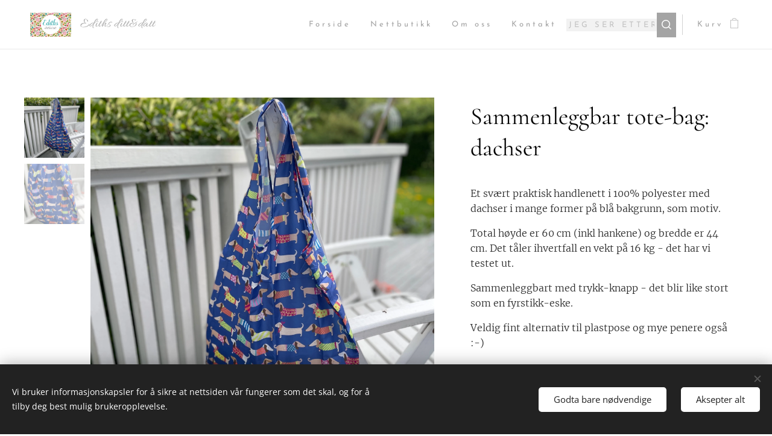

--- FILE ---
content_type: text/html; charset=UTF-8
request_url: https://www.edithsdittdatt.no/p/sammenleggbar-tote-bag-dachser/
body_size: 19484
content:
<!DOCTYPE html>
<html class="no-js" prefix="og: https://ogp.me/ns#" lang="no">
<head><link rel="preconnect" href="https://duyn491kcolsw.cloudfront.net" crossorigin><link rel="preconnect" href="https://fonts.gstatic.com" crossorigin><meta charset="utf-8"><link rel="icon" href="https://duyn491kcolsw.cloudfront.net/files/2d/2di/2div3h.svg?ph=db12755020" type="image/svg+xml" sizes="any"><link rel="icon" href="https://duyn491kcolsw.cloudfront.net/files/07/07f/07fzq8.svg?ph=db12755020" type="image/svg+xml" sizes="16x16"><link rel="icon" href="https://duyn491kcolsw.cloudfront.net/files/1j/1j3/1j3767.ico?ph=db12755020"><link rel="apple-touch-icon" href="https://duyn491kcolsw.cloudfront.net/files/1j/1j3/1j3767.ico?ph=db12755020"><link rel="icon" href="https://duyn491kcolsw.cloudfront.net/files/1j/1j3/1j3767.ico?ph=db12755020">
    <meta http-equiv="X-UA-Compatible" content="IE=edge">
    <title>Sammenleggbar tote-bag: dachser :: edithsdittdatt.no</title>
    <meta name="viewport" content="width=device-width,initial-scale=1">
    <meta name="msapplication-tap-highlight" content="no">
    
    <link href="https://duyn491kcolsw.cloudfront.net/files/0r/0rk/0rklmm.css?ph=db12755020" media="print" rel="stylesheet">
    <link href="https://duyn491kcolsw.cloudfront.net/files/2e/2e5/2e5qgh.css?ph=db12755020" media="screen and (min-width:100000em)" rel="stylesheet" data-type="cq" disabled>
    <link rel="stylesheet" href="https://duyn491kcolsw.cloudfront.net/files/45/45b/45boco.css?ph=db12755020"><link rel="stylesheet" href="https://duyn491kcolsw.cloudfront.net/files/4e/4er/4ersdq.css?ph=db12755020" media="screen and (min-width:37.5em)"><link rel="stylesheet" href="https://duyn491kcolsw.cloudfront.net/files/1c/1c5/1c5esz.css?ph=db12755020" data-wnd_color_scheme_file=""><link rel="stylesheet" href="https://duyn491kcolsw.cloudfront.net/files/0n/0nj/0njc6q.css?ph=db12755020" data-wnd_color_scheme_desktop_file="" media="screen and (min-width:37.5em)" disabled=""><link rel="stylesheet" href="https://duyn491kcolsw.cloudfront.net/files/1j/1jo/1jorv9.css?ph=db12755020" data-wnd_additive_color_file=""><link rel="stylesheet" href="https://duyn491kcolsw.cloudfront.net/files/14/14l/14lhhy.css?ph=db12755020" data-wnd_typography_file=""><link rel="stylesheet" href="https://duyn491kcolsw.cloudfront.net/files/40/40p/40pnn3.css?ph=db12755020" data-wnd_typography_desktop_file="" media="screen and (min-width:37.5em)" disabled=""><script>(()=>{let e=!1;const t=()=>{if(!e&&window.innerWidth>=600){for(let e=0,t=document.querySelectorAll('head > link[href*="css"][media="screen and (min-width:37.5em)"]');e<t.length;e++)t[e].removeAttribute("disabled");e=!0}};t(),window.addEventListener("resize",t),"container"in document.documentElement.style||fetch(document.querySelector('head > link[data-type="cq"]').getAttribute("href")).then((e=>{e.text().then((e=>{const t=document.createElement("style");document.head.appendChild(t),t.appendChild(document.createTextNode(e)),import("https://duyn491kcolsw.cloudfront.net/client/js.polyfill/container-query-polyfill.modern.js").then((()=>{let e=setInterval((function(){document.body&&(document.body.classList.add("cq-polyfill-loaded"),clearInterval(e))}),100)}))}))}))})()</script>
<link rel="preload stylesheet" href="https://duyn491kcolsw.cloudfront.net/files/2m/2m8/2m8msc.css?ph=db12755020" as="style"><meta name="description" content=""><meta name="keywords" content=""><meta name="generator" content="Webnode 2"><meta name="apple-mobile-web-app-capable" content="no"><meta name="apple-mobile-web-app-status-bar-style" content="black"><meta name="format-detection" content="telephone=no">

<meta property="og:url" content="https://edithsdittdatt.no/p/sammenleggbar-tote-bag-dachser/"><meta property="og:title" content="Sammenleggbar tote-bag: dachser :: edithsdittdatt.no"><meta property="og:type" content="article"><meta property="og:site_name" content="edithsdittdatt.no"><meta property="og:image" content="https://db12755020.clvaw-cdnwnd.com/e721d1466a595ca29282c2143e2d646c/200005949-bc735bc737/700/dachs-totebag-sammenlegg-bart-polyester.jpeg?ph=db12755020"><meta name="robots" content="index,follow"><link rel="canonical" href="https://www.edithsdittdatt.no/p/sammenleggbar-tote-bag-dachser/"><script>window.checkAndChangeSvgColor=function(c){try{var a=document.getElementById(c);if(a){c=[["border","borderColor"],["outline","outlineColor"],["color","color"]];for(var h,b,d,f=[],e=0,m=c.length;e<m;e++)if(h=window.getComputedStyle(a)[c[e][1]].replace(/\s/g,"").match(/^rgb[a]?\(([0-9]{1,3}),([0-9]{1,3}),([0-9]{1,3})/i)){b="";for(var g=1;3>=g;g++)b+=("0"+parseInt(h[g],10).toString(16)).slice(-2);"0"===b.charAt(0)&&(d=parseInt(b.substr(0,2),16),d=Math.max(16,d),b=d.toString(16)+b.slice(-4));f.push(c[e][0]+"="+b)}if(f.length){var k=a.getAttribute("data-src"),l=k+(0>k.indexOf("?")?"?":"&")+f.join("&");a.src!=l&&(a.src=l,a.outerHTML=a.outerHTML)}}}catch(n){}};</script></head>
<body class="l wt-product ac-s ac-i l-default l-d-none b-btn-sq b-btn-s-m b-btn-dn b-btn-bw-1 img-d-n img-t-u img-h-n line-solid b-e-ds lbox-l   wnd-s-b  wnd-fe   wnd-eshop"><noscript>
				<iframe
				 src="https://www.googletagmanager.com/ns.html?id=GTM-542MMSL"
				 height="0"
				 width="0"
				 style="display:none;visibility:hidden"
				 >
				 </iframe>
			</noscript>

<div class="wnd-page l-page cs-dark ac-none t-t-fs-s t-t-fw-m t-t-sp-n t-t-d-n t-s-fs-s t-s-fw-m t-s-sp-n t-s-d-n t-p-fs-s t-p-fw-l t-p-sp-n t-h-fs-s t-h-fw-m t-h-sp-n t-bq-fs-s t-bq-fw-m t-bq-sp-n t-bq-d-l t-btn-fw-l t-nav-fw-l t-pd-fw-l t-nav-tt-n">
    <div class="l-w t cf t-10">
        <div class="l-bg cf">
            <div class="s-bg-l">
                
                
            </div>
        </div>
        <header class="l-h cf">
            <div class="sw cf">
	<div class="sw-c cf"><section data-space="true" class="s s-hn s-hn-default wnd-mt-classic wnd-na-c logo-classic sc-w   wnd-w-wide wnd-nh-m hm-hidden wnd-nav-border wnd-nav-sticky menu-default">
	<div class="s-w">
		<div class="s-o">

			<div class="s-bg">
                <div class="s-bg-l">
                    
                    
                </div>
			</div>

			<div class="h-w h-f wnd-fixed">

				<div class="n-l">
					<div class="s-c menu-nav">
						<div class="logo-block">
							<div class="b b-l logo logo-color-inv logo-wb allura logo-21 wnd-logo-with-text wnd-iar-2-1 b-ls-s" id="wnd_LogoBlock_218681972" data-wnd_mvc_type="wnd.fe.LogoBlock">
	<div class="b-l-c logo-content">
		<a class="b-l-link logo-link" href="/home/">

			<div class="b-l-image logo-image">
				<div class="b-l-image-w logo-image-cell">
                    <picture><source type="image/webp" srcset="https://db12755020.clvaw-cdnwnd.com/e721d1466a595ca29282c2143e2d646c/200000001-243d6243d8/450/Edith.webp?ph=db12755020 450w, https://db12755020.clvaw-cdnwnd.com/e721d1466a595ca29282c2143e2d646c/200000001-243d6243d8/700/Edith.webp?ph=db12755020 700w, https://db12755020.clvaw-cdnwnd.com/e721d1466a595ca29282c2143e2d646c/200000001-243d6243d8/Edith.webp?ph=db12755020 1004w" sizes="(min-width: 600px) 450px, (min-width: 360px) calc(100vw * 0.8), 100vw" ><img src="https://db12755020.clvaw-cdnwnd.com/e721d1466a595ca29282c2143e2d646c/200000000-0e9330e934/Edith.png?ph=db12755020" alt="" width="1004" height="591" class="wnd-logo-img" ></picture>
				</div>
			</div>

			

			<div class="b-l-br logo-br"></div>

			<div class="b-l-text logo-text-wrapper">
				<div class="b-l-text-w logo-text">
					<span class="b-l-text-c logo-text-cell">Ediths ditt&amp;datt</span>
				</div>
			</div>

		</a>
	</div>
</div>
						</div>

						<div id="menu-slider">
							<div id="menu-block">
								<nav id="menu"><div class="menu-font menu-wrapper">
	<a href="#" class="menu-close" rel="nofollow" title="Close Menu"></a>
	<ul role="menubar" aria-label="Meny" class="level-1">
		<li role="none" class="wnd-homepage">
			<a class="menu-item" role="menuitem" href="/home/"><span class="menu-item-text">Forside</span></a>
			
		</li><li role="none">
			<a class="menu-item" role="menuitem" href="/nettbutikk/"><span class="menu-item-text">Nettbutikk</span></a>
			
		</li><li role="none">
			<a class="menu-item" role="menuitem" href="/om-oss/"><span class="menu-item-text">Om oss</span></a>
			
		</li><li role="none">
			<a class="menu-item" role="menuitem" href="/kontakt/"><span class="menu-item-text">Kontakt</span></a>
			
		</li>
	</ul>
	<span class="more-text">Vis mer</span>
</div></nav>
							</div>
						</div>

						<div class="cart-and-mobile">
							<div class="search">
    <div class="search-app"></div>
</div>
							<div class="cart cf">
	<div class="cart-content">
		<a href="/cart/">
			<div class="cart-content-link">
				<div class="cart-text"><span>Kurv</span></div>
				<div class="cart-piece-count" data-count="0" data-wnd_cart_part="count">0</div>
				<div class="cart-piece-text" data-wnd_cart_part="text"></div>
				<div class="cart-price" data-wnd_cart_part="price">kr 0,00</div>
			</div>
		</a>
	</div>
</div>

							<div id="menu-mobile">
								<a href="#" id="menu-submit"><span></span>Meny</a>
							</div>
						</div>

					</div>
				</div>

			</div>

		</div>
	</div>
</section></div>
</div>
        </header>
        <main class="l-m cf">
            <div class="sw cf">
	<div class="sw-c cf"><section class="s s-hm s-hm-hidden wnd-h-hidden cf sc-w   hn-default"></section><section data-space="true" class="s s-ed cf sc-w   wnd-w-wider wnd-s-normal wnd-h-auto">
	<div class="s-w cf">
		<div class="s-o s-fs cf">
			<div class="s-bg cf">
                <div class="s-bg-l">
                    
                    
                </div>
			</div>
			<div class="s-c s-fs cf">
				<div class="b-e b-e-d b b-s cf" data-wnd_product_item="200049882" data-wnd_product_data="{&quot;id&quot;:200049882,&quot;name&quot;:&quot;Sammenleggbar tote-bag: dachser&quot;,&quot;image&quot;:[&quot;https:\/\/db12755020.clvaw-cdnwnd.com\/e721d1466a595ca29282c2143e2d646c\/200005949-bc735bc737\/450\/dachs-totebag-sammenlegg-bart-polyester.jpeg?ph=db12755020&quot;,&quot;https:\/\/db12755020.clvaw-cdnwnd.com\/e721d1466a595ca29282c2143e2d646c\/200005949-bc735bc737\/dachs-totebag-sammenlegg-bart-polyester.jpeg?ph=db12755020&quot;],&quot;detail_url&quot;:&quot;\/p\/sammenleggbar-tote-bag-dachser\/&quot;,&quot;category&quot;:&quot;Hund ditt &amp; datt\/Vesker - tote-bag&quot;,&quot;list_position&quot;:0,&quot;price&quot;:195,&quot;comparative_price&quot;:0,&quot;out_of_stock&quot;:false,&quot;availability&quot;:&quot;IN_STOCK&quot;,&quot;variants&quot;:[],&quot;variants_active&quot;:false}" data-wnd-price-info-template="&lt;span class=&quot;prd-price-info&quot;&gt;&lt;span class=&quot;prd-price-info-c&quot;&gt;{value}&lt;/span&gt;&lt;/span&gt;">
    <form class="cf" action="" method="post" data-wnd_sys_form="add-to-cart">

        <div class="b-e-d-head b-e-d-right">
            <h1 class="b-e-d-title cf"><span class="prd-title">
	<span class="prd-title-c">Sammenleggbar tote-bag: dachser</span>
</span></h1>
        </div>

        <div class="b-e-d-ribbons cf">
            <span class="prd-label prd-out-of-stock">
	<span class="prd-label-c prd-out-of-stock-c"></span>
</span>
            <span class="prd-label">
	<span class="prd-label-c"></span>
</span>
        </div>

        <div class="b-e-d-gal b-e-d-left">
            <div class="prd-gal cf" id="wnd_ProductGalleryBlock_64890077" data-slideshow="true">
	<div class="prd-gal-c cf">
		<ul class="prd-gal-list cf">
			<li class="prd-gal-photo wnd-orientation-square">
				<a class="prd-gal-link litebox" data-litebox-group="gallery" data-litebox-text="" href="https://db12755020.clvaw-cdnwnd.com/e721d1466a595ca29282c2143e2d646c/200005949-bc735bc737/dachs-totebag-sammenlegg-bart-polyester.jpeg?ph=db12755020" width="1920" height="1920">
					<div class="prd-gal-img cf">
						<div class="prd-gal-img-pos">
                            <picture><source type="image/webp" srcset="https://db12755020.clvaw-cdnwnd.com/e721d1466a595ca29282c2143e2d646c/200005951-5af955af97/450/dachs-totebag-sammenlegg-bart-polyester.webp?ph=db12755020 450w, https://db12755020.clvaw-cdnwnd.com/e721d1466a595ca29282c2143e2d646c/200005951-5af955af97/700/dachs-totebag-sammenlegg-bart-polyester.webp?ph=db12755020 700w, https://db12755020.clvaw-cdnwnd.com/e721d1466a595ca29282c2143e2d646c/200005951-5af955af97/dachs-totebag-sammenlegg-bart-polyester.webp?ph=db12755020 1920w" sizes="(min-width: 768px) 60vw, 100vw" ><img src="https://db12755020.clvaw-cdnwnd.com/e721d1466a595ca29282c2143e2d646c/200005949-bc735bc737/dachs-totebag-sammenlegg-bart-polyester.jpeg?ph=db12755020" alt="" width="1920" height="1920" loading="lazy" ></picture>
						</div>
					</div>
					<div class="prd-gal-title cf"><span></span></div>
				</a>
			</li><li class="prd-gal-photo wnd-orientation-square">
				<a class="prd-gal-link litebox" data-litebox-group="gallery" data-litebox-text="" href="https://db12755020.clvaw-cdnwnd.com/e721d1466a595ca29282c2143e2d646c/200005950-03a4e03a50/dachs-totebag-bla%CC%8Att-polyester.jpeg?ph=db12755020" width="1920" height="1920">
					<div class="prd-gal-img cf">
						<div class="prd-gal-img-pos">
                            <picture><source type="image/webp" srcset="https://db12755020.clvaw-cdnwnd.com/e721d1466a595ca29282c2143e2d646c/200005952-adef5adef7/450/dachs-totebag-bla%CC%8Att-polyester.webp?ph=db12755020 450w, https://db12755020.clvaw-cdnwnd.com/e721d1466a595ca29282c2143e2d646c/200005952-adef5adef7/700/dachs-totebag-bla%CC%8Att-polyester.webp?ph=db12755020 700w, https://db12755020.clvaw-cdnwnd.com/e721d1466a595ca29282c2143e2d646c/200005952-adef5adef7/dachs-totebag-bla%CC%8Att-polyester.webp?ph=db12755020 1920w" sizes="(min-width: 768px) 60vw, 100vw" ><img src="https://db12755020.clvaw-cdnwnd.com/e721d1466a595ca29282c2143e2d646c/200005950-03a4e03a50/dachs-totebag-bla%CC%8Att-polyester.jpeg?ph=db12755020" alt="" width="1920" height="1920" loading="lazy" ></picture>
						</div>
					</div>
					<div class="prd-gal-title cf"><span></span></div>
				</a>
			</li>
		</ul>
	</div>

	<div class="prd-gal-nav dots cf">
		<div class="prd-gal-nav-arrow-prev prd-gal-nav-arrow">
			<div class="prd-gal-nav-arrow-submit"></div>
		</div>

		<div class="prd-gal-nav-c dots-content cf"></div>

		<div class="prd-gal-nav-arrow-next prd-gal-nav-arrow">
			<div class="prd-gal-nav-arrow-submit"></div>
		</div>
	</div>

	
</div>
        </div>

        <div class="b-e-d-c b-e-d-right">
            <div class="b-text text prd-text">
	<div class="prd-text-c"><p>Et svært praktisk handlenett i 100% polyester med dachser i mange former på blå bakgrunn, som motiv.</p><p>Total høyde er 60 cm (inkl hankene) og bredde er 44 cm. Det tåler ihvertfall en vekt på 16 kg - det har vi testet ut.</p><p>Sammenleggbart med trykk-knapp - det blir like stort som en fyrstikk-eske.</p><p>Veldig fint alternativ til plastpose og mye penere også :-)</p></div>
</div>
            
            <div class="b-e-d-price cf">
                <span class="prd-price">
	<span class="prd-price-pref-text wnd-product-prefix-text"></span><span class="prd-price-pref">kr&nbsp;</span><span class="prd-price-c wnd-product-price">195,00</span><span class="prd-price-suf"></span><span class="prd-price-suf-text wnd-product-suffix-text"></span>
</span>
                <span class="prd-price prd-price-com wnd-product-comparative-price-area wnd-empty" style="display:none">
	<span class="prd-price-pref">kr&nbsp;</span><span class="prd-price-c wnd-product-comparative-price-content">0,00</span><span class="prd-price-suf"></span>
</span>
            </div>
            <div class="b-e-d-price b-e-d-price-info" data-wnd-identifier="wnd-price-info-container">
                
                
                
                <span class="prd-price-info"><span class="prd-price-info-c">ekskl. MVA kr 156,00</span></span>
                
            </div>
            <div class="b-e-d-stock b-e-d-stock-info wnd-in-stock" data-wnd-identifier="wnd-stock-info-container">
                <span class="prd-stock-info" data-wnd-identifier="wnd-stock-info">
    <span class="wt-bold">På lager</span>
</span>
            </div>

            <div class="b-e-d-submit cf">
                <div class="prd-crt b-btn b-btn-3 b-btn-atc b-btn-i-left b-btn-i-atc wnd-fixed cf">
                    <button class="b-btn-l b-btn-fixed" type="submit" name="send" value="wnd_ProductDetailFormBlock_644818618" disabled data-wnd_add_to_cart_button>
                        <span class="b-btn-t">Legg til i handlekurven</span>
                        <span class="b-btn-a-l">
							<span class="loader"></span>
						</span>
                        <span class="b-btn-a-a">
							<span class="checked"></span>
							Lagt til i handlekurven
						</span>
                        <span class="b-btn-ofs">Ikke på lager</span>
                    </button>
                </div>
            </div>
        </div>

        <input type="hidden" name="id" value="200049882">

    </form>
</div>
				<div class="ez cf wnd-no-cols">
	<div class="ez-c"><div class="b b-text cf">
	<div class="b-c b-text-c b-s b-s-t60 b-s-b60 b-cs cf"></div>
</div></div>
</div>
			</div>
		</div>
	</div>
</section></div>
</div>
        </main>
        <footer class="l-f cf">
            <div class="sw cf">
	<div class="sw-c cf"><section data-wn-border-element="s-f-border" class="s s-f s-f-double s-f-simple sc-b   wnd-w-wide wnd-s-normal">
	<div class="s-w">
		<div class="s-o">
			<div class="s-bg">
                <div class="s-bg-l">
                    
                    
                </div>
			</div>
			<div class="s-c s-f-l-w s-f-border">
				<div class="s-f-l b-s b-s-t0 b-s-b0">
					<div class="s-f-l-c s-f-l-c-first">
						<div class="s-f-cr"><span class="it b link">
	<span class="it-c">©&nbsp;2024&nbsp;Alle rettigheter forbeholdt</span>
</span></div>
						<div class="s-f-cr"><span class="it b link">
	<span class="it-c"><a href="/vilkar-og-betingelser/">Vilkår og betingelser</a>&nbsp;|&nbsp;<a href="/personvern/">Personvern</a></span>
</span></div>
					</div>
					<div class="s-f-l-c s-f-l-c-last">
						<div class="s-f-sf">
                            <span class="sf b">
<span class="sf-content sf-c link"></span>
</span>
                            <span class="sf-cbr link">
    <a href="#" rel="nofollow">Informasjonskapsler</a>
</span>
                            
                            
                            
                        </div>
                        <div class="s-f-l-c-w">
                            <div class="s-f-lang lang-select cf">
	
</div>
                            <div class="s-f-ccy ccy-select cf">
	
</div>
                        </div>
					</div>
				</div>
			</div>
		</div>
	</div>
</section></div>
</div>
        </footer>
    </div>
    
</div>
<section class="cb cb-dark" id="cookiebar" style="display:none;" id="cookiebar" style="display:none;">
	<div class="cb-bar cb-scrollable">
		<div class="cb-bar-c">
			<div class="cb-bar-text">Vi bruker informasjonskapsler for å sikre at nettsiden vår fungerer som det skal, og for å tilby deg best mulig brukeropplevelse.</div>
			<div class="cb-bar-buttons">
				<button class="cb-button cb-close-basic" data-action="accept-necessary">
					<span class="cb-button-content">Godta bare nødvendige</span>
				</button>
				<button class="cb-button cb-close-basic" data-action="accept-all">
					<span class="cb-button-content">Aksepter alt</span>
				</button>
				
			</div>
		</div>
        <div class="cb-close cb-close-basic" data-action="accept-necessary"></div>
	</div>

	<div class="cb-popup cb-light close">
		<div class="cb-popup-c">
			<div class="cb-popup-head">
				<h3 class="cb-popup-title">Avanserte innstillinger</h3>
				<p class="cb-popup-text">Du kan tilpasse dine informasjonskapsler-preferanser her. Aktiver eller deaktiver følgende kategorier og lagre valget ditt.</p>
			</div>
			<div class="cb-popup-options cb-scrollable">
				<div class="cb-option">
					<input class="cb-option-input" type="checkbox" id="necessary" name="necessary" readonly="readonly" disabled="disabled" checked="checked">
                    <div class="cb-option-checkbox"></div>
                    <label class="cb-option-label" for="necessary">Essensielle informasjonskapsler</label>
					<div class="cb-option-text">De essensielle informasjonskapslene er avgjørende for sikker og riktig drift av nettsiden vår og registreringsprosessen.</div>
				</div><div class="cb-option">
					<input class="cb-option-input" type="checkbox" id="functional" name="functional">
                    <div class="cb-option-checkbox"></div>
                    <label class="cb-option-label" for="functional">Funksjonelle informasjonskapsler</label>
					<div class="cb-option-text">Funksjonelle informasjonskapsler husker preferansene dine for nettsiden vår og aktiverer dens tilpasning.</div>
				</div><div class="cb-option">
					<input class="cb-option-input" type="checkbox" id="performance" name="performance">
                    <div class="cb-option-checkbox"></div>
                    <label class="cb-option-label" for="performance">Ytelsesinformasjonskapsler</label>
					<div class="cb-option-text">Ytelsesinformasjonskapsler overvåker ytelsen til nettsiden vår.</div>
				</div><div class="cb-option">
					<input class="cb-option-input" type="checkbox" id="marketing" name="marketing">
                    <div class="cb-option-checkbox"></div>
                    <label class="cb-option-label" for="marketing">Markedsføring / tredjeparts informasjonskapsler</label>
					<div class="cb-option-text">Markedsføringsinformasjonskapsler lar oss måle og analysere ytelsen til nettsiden vår.</div>
				</div>
			</div>
			<div class="cb-popup-footer">
				<button class="cb-button cb-save-popup" data-action="advanced-save">
					<span class="cb-button-content">Lagre</span>
				</button>
			</div>
			<div class="cb-close cb-close-popup" data-action="close"></div>
		</div>
	</div>
</section>

<script src="https://duyn491kcolsw.cloudfront.net/files/3n/3no/3nov38.js?ph=db12755020" crossorigin="anonymous" type="module"></script><script>document.querySelector(".wnd-fe")&&[...document.querySelectorAll(".c")].forEach((e=>{const t=e.querySelector(".b-text:only-child");t&&""===t.querySelector(".b-text-c").innerText&&e.classList.add("column-empty")}))</script>


<script src="https://duyn491kcolsw.cloudfront.net/client.fe/js.compiled/lang.no.2086.js?ph=db12755020" crossorigin="anonymous"></script><script src="https://duyn491kcolsw.cloudfront.net/client.fe/js.compiled/compiled.multi.2-2193.js?ph=db12755020" crossorigin="anonymous"></script><script>var wnd = wnd || {};wnd.$data = {"image_content_items":{"wnd_ThumbnailBlock_1":{"id":"wnd_ThumbnailBlock_1","type":"wnd.pc.ThumbnailBlock"},"wnd_HeaderSection_header_main_102162651":{"id":"wnd_HeaderSection_header_main_102162651","type":"wnd.pc.HeaderSection"},"wnd_ImageBlock_143202121":{"id":"wnd_ImageBlock_143202121","type":"wnd.pc.ImageBlock"},"wnd_Section_eshop_product_detail_136148783":{"id":"wnd_Section_eshop_product_detail_136148783","type":"wnd.pc.Section"},"wnd_ProductGalleryBlock_64890077":{"id":"wnd_ProductGalleryBlock_64890077","type":"wnd.pc.ProductGalleryBlock"},"wnd_ProductPhotoImageBlock_663249961":{"id":"wnd_ProductPhotoImageBlock_663249961","type":"wnd.pc.ProductPhotoImageBlock"},"wnd_ProductPhotoImageBlock_728756489":{"id":"wnd_ProductPhotoImageBlock_728756489","type":"wnd.pc.ProductPhotoImageBlock"},"wnd_LogoBlock_218681972":{"id":"wnd_LogoBlock_218681972","type":"wnd.pc.LogoBlock"},"wnd_FooterSection_footer_280239319":{"id":"wnd_FooterSection_footer_280239319","type":"wnd.pc.FooterSection"}},"svg_content_items":{"wnd_ImageBlock_143202121":{"id":"wnd_ImageBlock_143202121","type":"wnd.pc.ImageBlock"},"wnd_LogoBlock_218681972":{"id":"wnd_LogoBlock_218681972","type":"wnd.pc.LogoBlock"}},"content_items":[],"eshopSettings":{"ESHOP_SETTINGS_DISPLAY_ADDITIONAL_VAT":false,"ESHOP_SETTINGS_DISPLAY_PRICE_WITHOUT_VAT":true,"ESHOP_SETTINGS_DISPLAY_SHIPPING_COST":false},"project_info":{"isMultilanguage":false,"isMulticurrency":false,"eshop_tax_enabled":"1","country_code":"no","contact_state":"","eshop_tax_type":"VAT","eshop_discounts":true,"graphQLURL":"https:\/\/edithsdittdatt.no\/servers\/graphql\/","iubendaSettings":{"cookieBarCode":"","cookiePolicyCode":"","privacyPolicyCode":"","termsAndConditionsCode":""}}};</script><script>wnd.$system = {"fileSystemType":"aws_s3","localFilesPath":"https:\/\/www.edithsdittdatt.no\/_files\/","awsS3FilesPath":"https:\/\/db12755020.clvaw-cdnwnd.com\/e721d1466a595ca29282c2143e2d646c\/","staticFiles":"https:\/\/duyn491kcolsw.cloudfront.net\/files","isCms":false,"staticCDNServers":["https:\/\/duyn491kcolsw.cloudfront.net\/"],"fileUploadAllowExtension":["jpg","jpeg","jfif","png","gif","bmp","ico","svg","webp","tiff","pdf","doc","docx","ppt","pptx","pps","ppsx","odt","xls","xlsx","txt","rtf","mp3","wma","wav","ogg","amr","flac","m4a","3gp","avi","wmv","mov","mpg","mkv","mp4","mpeg","m4v","swf","gpx","stl","csv","xml","txt","dxf","dwg","iges","igs","step","stp"],"maxUserFormFileLimit":4194304,"frontendLanguage":"no","backendLanguage":"no","frontendLanguageId":"1","page":{"id":50000003,"identifier":"p","template":{"id":200001007,"styles":{"typography":"t-10_new","typoTitleSizes":"t-t-fs-s","typoTitleWeights":"t-t-fw-m","typoTitleSpacings":"t-t-sp-n","typoTitleDecorations":"t-t-d-n","typoSubtitleSizes":"t-s-fs-s","typoSubtitleWeights":"t-s-fw-m","typoSubtitleSpacings":"t-s-sp-n","typoSubtitleDecorations":"t-s-d-n","typoParagraphSizes":"t-p-fs-s","typoParagraphWeights":"t-p-fw-l","typoParagraphSpacings":"t-p-sp-n","typoHeadingSizes":"t-h-fs-s","typoHeadingWeights":"t-h-fw-m","typoHeadingSpacings":"t-h-sp-n","typoBlockquoteSizes":"t-bq-fs-s","typoBlockquoteWeights":"t-bq-fw-m","typoBlockquoteSpacings":"t-bq-sp-n","typoBlockquoteDecorations":"t-bq-d-l","scheme":"cs-dark","additiveColor":"ac-none","acHeadings":false,"acSubheadings":true,"acIcons":true,"acOthers":false,"acMenu":false,"imageStyle":"img-d-n","imageHover":"img-h-n","imageTitle":"img-t-u","buttonStyle":"b-btn-sq","buttonSize":"b-btn-s-m","buttonDecoration":"b-btn-dn","buttonBorders":"b-btn-bw-1","lineStyle":"line-solid","eshopGridItemStyle":"b-e-ds","formStyle":"light","menuType":"wnd-mt-classic","menuStyle":"menu-default","lightboxStyle":"lbox-l","columnSpaces":"","sectionWidth":"wnd-w-wider","sectionSpace":"wnd-s-normal","layoutType":"l-default","layoutDecoration":"l-d-none","background":{"default":null},"backgroundSettings":{"default":""},"headerBarStyle":"","buttonWeight":"t-btn-fw-l","productWeight":"t-pd-fw-l","menuWeight":"t-nav-fw-l","menuTextTransform":"t-nav-tt-n","searchStyle":"wnd-s-b"}},"layout":"product_detail","name":"Sammenleggbar tote-bag: dachser","html_title":"","language":"no","langId":1,"isHomepage":false,"meta_description":"","meta_keywords":"","header_code":null,"footer_code":null,"styles":null,"countFormsEntries":[]},"listingsPrefix":"\/l\/","productPrefix":"\/p\/","cartPrefix":"\/cart\/","checkoutPrefix":"\/checkout\/","searchPrefix":"\/search\/","isCheckout":false,"isEshop":true,"hasBlog":false,"isProductDetail":true,"isListingDetail":false,"listing_page":[],"hasEshopAnalytics":false,"gTagId":null,"gAdsId":null,"format":{"be":{"DATE_TIME":{"mask":"%d.%m.%Y %H:%M","regexp":"^(((0?[1-9]|[1,2][0-9]|3[0,1])\\.(0?[1-9]|1[0-2])\\.[0-9]{1,4})(( [0-1][0-9]| 2[0-3]):[0-5][0-9])?|(([0-9]{4}(0[1-9]|1[0-2])(0[1-9]|[1,2][0-9]|3[0,1])(0[0-9]|1[0-9]|2[0-3])[0-5][0-9][0-5][0-9])))?$"},"DATE":{"mask":"%d.%m.%Y","regexp":"^((0?[1-9]|[1,2][0-9]|3[0,1])\\.(0?[1-9]|1[0-2])\\.[0-9]{1,4})$"},"CURRENCY":{"mask":{"point":",","thousands":" ","decimals":2,"mask":"%s","zerofill":true,"ignoredZerofill":true}}},"fe":{"DATE_TIME":{"mask":"%d.%m.%Y %H:%M","regexp":"^(((0?[1-9]|[1,2][0-9]|3[0,1])\\.(0?[1-9]|1[0-2])\\.[0-9]{1,4})(( [0-1][0-9]| 2[0-3]):[0-5][0-9])?|(([0-9]{4}(0[1-9]|1[0-2])(0[1-9]|[1,2][0-9]|3[0,1])(0[0-9]|1[0-9]|2[0-3])[0-5][0-9][0-5][0-9])))?$"},"DATE":{"mask":"%d.%m.%Y","regexp":"^((0?[1-9]|[1,2][0-9]|3[0,1])\\.(0?[1-9]|1[0-2])\\.[0-9]{1,4})$"},"CURRENCY":{"mask":{"point":",","thousands":" ","decimals":2,"mask":"%s","zerofill":true,"ignoredZerofill":true}}}},"e_product":{"id":200339911,"workingId":200049882,"name":"Sammenleggbar tote-bag: dachser","identifier":"sammenleggbar-tote-bag-dachser","meta_description":"","meta_keywords":"","html_title":"","styles":null,"content_items":{"wnd_PerexBlock_1":{"type":"wnd.pc.PerexBlock","id":"wnd_PerexBlock_1","context":"page","text":""},"wnd_ThumbnailBlock_1":{"type":"wnd.pc.ThumbnailBlock","id":"wnd_ThumbnailBlock_1","context":"page","style":{"background":{"default":{"default":"wnd-background-image"}},"backgroundSettings":{"default":{"default":{"id":200005949,"src":"200005949-bc735bc737\/dachs-totebag-sammenlegg-bart-polyester.jpeg","dataType":"filesystem_files","width":1920,"height":1920,"mediaType":"myImages","mime":"image\/jpeg","alternatives":{"image\/webp":{"id":200005951,"src":"200005951-5af955af97\/dachs-totebag-sammenlegg-bart-polyester.webp","dataType":"filesystem_files","width":1920,"height":1920,"mime":"image\/webp"}}}}}}},"wnd_HeaderSection_header_main_102162651":{"type":"wnd.pc.HeaderSection","contentIdentifier":"header_main","id":"wnd_HeaderSection_header_main_102162651","context":"page","content":{"default":[],"editzone":["wnd_EditZone_38421157"],"no_claim":[],"one_claim":["wnd_StyledInlineTextBlock_464839292"],"one_claim_button":["wnd_StyledInlineTextBlock_464839292","wnd_ButtonBlock_495867580"],"one_claim_box":["wnd_StyledInlineTextBlock_464839292"],"one_claim_button_box":["wnd_StyledInlineTextBlock_464839292","wnd_ButtonBlock_495867580"],"button":["wnd_ButtonBlock_495867580"],"button_box":["wnd_ButtonBlock_495867580"],"two_claims":["wnd_StyledInlineTextBlock_464839292","wnd_StyledInlineTextBlock_311054218"],"two_claims_button":["wnd_StyledInlineTextBlock_464839292","wnd_StyledInlineTextBlock_311054218","wnd_ButtonBlock_495867580"],"two_claims_box":["wnd_StyledInlineTextBlock_464839292","wnd_StyledInlineTextBlock_311054218"],"two_claims_button_box":["wnd_StyledInlineTextBlock_464839292","wnd_StyledInlineTextBlock_311054218","wnd_ButtonBlock_495867580"],"three_claims":["wnd_StyledInlineTextBlock_464839292","wnd_StyledInlineTextBlock_311054218","wnd_StyledInlineTextBlock_211029468"],"three_claims_button":["wnd_StyledInlineTextBlock_464839292","wnd_StyledInlineTextBlock_311054218","wnd_StyledInlineTextBlock_211029468","wnd_ButtonBlock_495867580"],"three_claims_box":["wnd_StyledInlineTextBlock_464839292","wnd_StyledInlineTextBlock_311054218","wnd_StyledInlineTextBlock_211029468"],"three_claims_button_box":["wnd_StyledInlineTextBlock_464839292","wnd_StyledInlineTextBlock_311054218","wnd_StyledInlineTextBlock_211029468","wnd_ButtonBlock_495867580"]},"contentMap":{"wnd.pc.EditZone":{"header-content":"wnd_EditZone_38421157"},"wnd.pc.StyledInlineTextBlock":{"big-claim":"wnd_StyledInlineTextBlock_464839292","small-claim":"wnd_StyledInlineTextBlock_311054218","quote-claim":"wnd_StyledInlineTextBlock_211029468"},"wnd.pc.ButtonBlock":{"header-main-button":"wnd_ButtonBlock_495867580"}},"style":{"sectionColor":{"default":"sc-w"},"sectionWidth":{"default":"wnd-w-wide"},"sectionSpace":{"default":"wnd-s-normal"},"sectionHeight":{"default":"wnd-h-70"},"sectionPosition":{"default":"wnd-p-cc"}},"variant":{"default":"default"}},"wnd_EditZone_38421157":{"type":"wnd.pc.EditZone","id":"wnd_EditZone_38421157","context":"page","content":["wnd_ContentZoneColWrapper_519192934"]},"wnd_ContentZoneColWrapper_519192934":{"type":"wnd.pc.ContentZoneColWrapper","id":"wnd_ContentZoneColWrapper_519192934","context":"page","content":["wnd_ContentZoneCol_384029501","wnd_ContentZoneCol_827319255"],"widthPercentage":0.081},"wnd_ContentZoneCol_384029501":{"type":"wnd.pc.ContentZoneCol","id":"wnd_ContentZoneCol_384029501","context":"page","content":["wnd_ImageBlock_143202121"],"style":{"width":48.461}},"wnd_ImageBlock_143202121":{"type":"wnd.pc.ImageBlock","id":"wnd_ImageBlock_143202121","context":"page","variant":"default","description":"","link":"","style":{"paddingBottom":69.11,"margin":{"left":0,"right":0},"float":"","clear":"none","width":50},"shape":"img-s-n","image":{"id":"2z4jf3","dataType":"static_server","style":{"left":0,"top":0,"width":100,"height":100,"position":"absolute"},"ratio":{"horizontal":2,"vertical":2},"size":{"width":900,"height":622},"src":"\/2z\/2z4\/2z4jf3.jpg","mime":"image\/jpeg","alternatives":[]}},"wnd_ContentZoneCol_827319255":{"type":"wnd.pc.ContentZoneCol","id":"wnd_ContentZoneCol_827319255","context":"page","content":["wnd_TextBlock_121854205","wnd_ButtonBlock_928405516"],"style":{"width":51.539}},"wnd_TextBlock_121854205":{"type":"wnd.pc.TextBlock","id":"wnd_TextBlock_121854205","context":"page","code":"\u003Ch1\u003E\u003Cstrong\u003EStor overskrift\u003C\/strong\u003E\u003C\/h1\u003E\n\n\u003Ch3\u003ESkriv inn din undertittel her\u003C\/h3\u003E\n\n\u003Cp\u003EDet er her du kan begynne \u00e5 skrive din tekst. Det er bare \u00e5 klikke og sette i gang.\u0026nbsp;Labore et dolore magnam aliquam quaerat voluptatem ut enim ad minima veniam quis nostrum exercitationem ullam corporis suscipit laboriosam nisi ut aliquid ex ea commodi consequatur quis autem vel eum iure reprehenderit qui in ea.\u003C\/p\u003E\n"},"wnd_ButtonBlock_928405516":{"type":"wnd.pc.ButtonBlock","id":"wnd_ButtonBlock_928405516","context":"page","code":"Kontakt oss","link":"\/","open_in_new_window":0,"style":{"class":"","cssClasses":{"color":"b-btn-3","align":"wnd-align-left"}}},"wnd_StyledInlineTextBlock_464839292":{"type":"wnd.pc.StyledInlineTextBlock","id":"wnd_StyledInlineTextBlock_464839292","context":"page","code":"\u003Cstrong\u003EStor overskrift\u003C\/strong\u003E","style":{"class":"","cssClasses":{"color":"claim-default claim-nb","fontSize":"","fontFamily":"cormorant","size":"claim-72"}}},"wnd_StyledInlineTextBlock_311054218":{"type":"wnd.pc.StyledInlineTextBlock","id":"wnd_StyledInlineTextBlock_311054218","context":"page","code":"Skriv inn undertittel her","style":{"class":"","cssClasses":{"color":"claim-beside claim-nb","fontSize":"","fontFamily":"cormorant","size":"claim-26"}}},"wnd_StyledInlineTextBlock_211029468":{"type":"wnd.pc.StyledInlineTextBlock","id":"wnd_StyledInlineTextBlock_211029468","context":"page","code":"\u003Cem\u003E\u0022Legg til ditt slagord\u0022\u003C\/em\u003E","style":{"class":"","cssClasses":{"color":"claim-default claim-nb","fontSize":"","fontFamily":"cormorant","size":"claim-46"}}},"wnd_ButtonBlock_495867580":{"type":"wnd.pc.ButtonBlock","id":"wnd_ButtonBlock_495867580","context":"page","code":"Klikk her","link":"","open_in_new_window":0,"style":{"class":"","cssClasses":{"color":"b-btn-3"}}},"wnd_Section_eshop_product_detail_136148783":{"type":"wnd.pc.Section","contentIdentifier":"eshop_product_detail","id":"wnd_Section_eshop_product_detail_136148783","context":"page","content":{"default":["wnd_EditZone_983959355","wnd_ProductDetailFormBlock_644818618"],"default_box":["wnd_EditZone_983959355","wnd_ProductDetailFormBlock_644818618"]},"contentMap":{"wnd.pc.EditZone":{"master-01":"wnd_EditZone_983959355"},"wnd.pc.ProductDetailFormBlock":{"product-01":"wnd_ProductDetailFormBlock_644818618"}},"style":{"sectionColor":{"default":"sc-w"},"sectionWidth":{"default":"wnd-w-wider"},"sectionSpace":{"default":"wnd-s-normal"},"sectionHeight":{"default":"wnd-h-auto"},"sectionPosition":{"default":"wnd-p-cc"}},"variant":{"default":"default"}},"wnd_ProductDetailFormBlock_644818618":{"type":"wnd.pc.ProductDetailFormBlock","id":"wnd_ProductDetailFormBlock_644818618","context":"page","contentMap":{"wnd.pc.ProductSubmitBlock":{"submit":"wnd_ProductSubmitBlock_325921288"},"wnd.pc.ProductTitleBlock":{"name":"wnd_ProductTitleBlock_35392646"},"wnd.pc.ProductDescriptionBlock":{"description":"wnd_ProductDescriptionBlock_36228138"},"wnd.pc.ProductPriceBlock":{"price":"wnd_ProductPriceBlock_524230793"},"wnd.pc.ProductComparativePriceBlock":{"comparative-price":"wnd_ProductComparativePriceBlock_710779400"},"wnd.pc.ProductRibbonBlock":{"ribbon":"wnd_ProductRibbonBlock_982364119"},"wnd.pc.ProductOutOfStockBlock":{"out-of-stock":"wnd_ProductOutOfStockBlock_916250212"},"wnd.pc.ProductGalleryBlock":{"productgallery":"wnd_ProductGalleryBlock_64890077"},"wnd.pc.ProductVariantsBlock":{"variants":"wnd_ProductVariantsBlock_264190107"}},"action":{"type":"message","message":"","target":""},"email":"","content":{"default":["wnd_ProductSubmitBlock_325921288","wnd_ProductTitleBlock_35392646","wnd_ProductDescriptionBlock_36228138","wnd_ProductPriceBlock_524230793","wnd_ProductComparativePriceBlock_710779400","wnd_ProductRibbonBlock_982364119","wnd_ProductOutOfStockBlock_916250212","wnd_ProductGalleryBlock_64890077","wnd_ProductVariantsBlock_264190107"],"rounded":["wnd_ProductSubmitBlock_325921288","wnd_ProductTitleBlock_35392646","wnd_ProductDescriptionBlock_36228138","wnd_ProductPriceBlock_524230793","wnd_ProductComparativePriceBlock_710779400","wnd_ProductRibbonBlock_982364119","wnd_ProductOutOfStockBlock_916250212","wnd_ProductGalleryBlock_64890077","wnd_ProductVariantsBlock_264190107"],"space":["wnd_ProductSubmitBlock_325921288","wnd_ProductTitleBlock_35392646","wnd_ProductDescriptionBlock_36228138","wnd_ProductPriceBlock_524230793","wnd_ProductComparativePriceBlock_710779400","wnd_ProductRibbonBlock_982364119","wnd_ProductOutOfStockBlock_916250212","wnd_ProductGalleryBlock_64890077","wnd_ProductVariantsBlock_264190107"],"light":["wnd_ProductSubmitBlock_325921288","wnd_ProductTitleBlock_35392646","wnd_ProductDescriptionBlock_36228138","wnd_ProductPriceBlock_524230793","wnd_ProductComparativePriceBlock_710779400","wnd_ProductRibbonBlock_982364119","wnd_ProductOutOfStockBlock_916250212","wnd_ProductGalleryBlock_64890077","wnd_ProductVariantsBlock_264190107"]}},"wnd_ProductSubmitBlock_325921288":{"type":"wnd.pc.ProductSubmitBlock","id":"wnd_ProductSubmitBlock_325921288","context":"page","style":{"class":""},"code":"LEGG TIL I HANDLEKURVEN"},"wnd_ProductTitleBlock_35392646":{"type":"wnd.pc.ProductTitleBlock","id":"wnd_ProductTitleBlock_35392646","context":"page","refDataType":"e_product","refDataKey":"e_product.name"},"wnd_ProductDescriptionBlock_36228138":{"type":"wnd.pc.ProductDescriptionBlock","id":"wnd_ProductDescriptionBlock_36228138","context":"page","refDataType":"e_product","refDataKey":"e_product.description"},"wnd_ProductPriceBlock_524230793":{"type":"wnd.pc.ProductPriceBlock","id":"wnd_ProductPriceBlock_524230793","context":"page","refDataType":"e_product","refDataKey":"e_product.price"},"wnd_ProductComparativePriceBlock_710779400":{"type":"wnd.pc.ProductComparativePriceBlock","id":"wnd_ProductComparativePriceBlock_710779400","context":"page","refDataType":"e_product","refDataKey":"e_product.sale_price"},"wnd_ProductRibbonBlock_982364119":{"type":"wnd.pc.ProductRibbonBlock","id":"wnd_ProductRibbonBlock_982364119","context":"page","refDataType":"e_product","refDataKey":"e_product.ribbon"},"wnd_ProductOutOfStockBlock_916250212":{"type":"wnd.pc.ProductOutOfStockBlock","id":"wnd_ProductOutOfStockBlock_916250212","context":"page","refDataType":"e_product","refDataKey":"e_product.out_of_stock"},"wnd_ProductGalleryBlock_64890077":{"type":"wnd.pc.ProductGalleryBlock","id":"wnd_ProductGalleryBlock_64890077","context":"page","content":["wnd_ProductPhotoImageBlock_663249961","wnd_ProductPhotoImageBlock_728756489"],"variant":"default","limit":20},"wnd_ProductPhotoImageBlock_663249961":{"type":"wnd.pc.ProductPhotoImageBlock","id":"wnd_ProductPhotoImageBlock_663249961","context":"page","description":"","image":{"id":200005949,"src":"200005949-bc735bc737\/dachs-totebag-sammenlegg-bart-polyester.jpeg","dataType":"filesystem_files","width":"1920","height":"1920","mime":"image\/jpeg","alternatives":{"image\/webp":{"id":"200005951","src":"200005951-5af955af97\/dachs-totebag-sammenlegg-bart-polyester.webp","dataType":"filesystem_files","width":"1920","height":"1920","mime":"image\/webp"}}},"refs":{"filesystem_files":[{"filesystem_files.id":200005949}]}},"wnd_ProductPhotoImageBlock_728756489":{"type":"wnd.pc.ProductPhotoImageBlock","id":"wnd_ProductPhotoImageBlock_728756489","context":"page","description":"","image":{"id":200005950,"src":"200005950-03a4e03a50\/dachs-totebag-bla\u030att-polyester.jpeg","dataType":"filesystem_files","width":"1920","height":"1920","mime":"image\/jpeg","alternatives":{"image\/webp":{"id":"200005952","src":"200005952-adef5adef7\/dachs-totebag-bla\u030att-polyester.webp","dataType":"filesystem_files","width":"1920","height":"1920","mime":"image\/webp"}}},"refs":{"filesystem_files":[{"filesystem_files.id":200005950}]}},"wnd_ProductVariantsBlock_264190107":{"type":"wnd.pc.ProductVariantsBlock","id":"wnd_ProductVariantsBlock_264190107","context":"page","content":[]}},"localised_content_items":{"wnd_SectionWrapper_1_main":{"type":"wnd.pc.SectionWrapper","id":"wnd_SectionWrapper_1_main","context":"localised","content":["wnd_HeaderSection_header_main_102162651","wnd_Section_eshop_product_detail_136148783"]},"wnd_EditZone_983959355":{"type":"wnd.pc.EditZone","id":"wnd_EditZone_983959355","context":"localised","content":["wnd_TextBlock_376601564"]},"wnd_TextBlock_376601564":{"type":"wnd.pc.TextBlock","id":"wnd_TextBlock_376601564","context":"localised","code":""}}},"listing_item":null,"feReleasedFeatures":{"dualCurrency":false,"HeurekaSatisfactionSurvey":false,"productAvailability":true},"labels":{"dualCurrency.fixedRate":"","invoicesGenerator.W2EshopInvoice.alreadyPayed":"Ikke betal! - Allerede betalt","invoicesGenerator.W2EshopInvoice.amount":"Kvantitet:","invoicesGenerator.W2EshopInvoice.contactInfo":"Kontaktinformasjon:","invoicesGenerator.W2EshopInvoice.couponCode":"Rabattkode:","invoicesGenerator.W2EshopInvoice.customer":"Kunde:","invoicesGenerator.W2EshopInvoice.dateOfIssue":"Fakturadato:","invoicesGenerator.W2EshopInvoice.dateOfTaxableSupply":"Dato for avgiftsplikt:","invoicesGenerator.W2EshopInvoice.dic":"Mva reg.nr.","invoicesGenerator.W2EshopInvoice.discount":"Rabatt","invoicesGenerator.W2EshopInvoice.dueDate":"Forfallsdato:","invoicesGenerator.W2EshopInvoice.email":"E-post:","invoicesGenerator.W2EshopInvoice.filenamePrefix":"Faktura","invoicesGenerator.W2EshopInvoice.fiscalCode":"Personnummer:","invoicesGenerator.W2EshopInvoice.freeShipping":"Gratis levering","invoicesGenerator.W2EshopInvoice.ic":"Organisasjonsnummer:","invoicesGenerator.W2EshopInvoice.invoiceNo":"Fakturanummer","invoicesGenerator.W2EshopInvoice.invoiceNoTaxed":"Faktura","invoicesGenerator.W2EshopInvoice.notVatPayers":"Ikke momsregistrert","invoicesGenerator.W2EshopInvoice.orderNo":"Ordrenummer:","invoicesGenerator.W2EshopInvoice.paymentPrice":"Pris p\u00e5 betalingsmetode:","invoicesGenerator.W2EshopInvoice.pec":"PEC:","invoicesGenerator.W2EshopInvoice.phone":"Telefon:","invoicesGenerator.W2EshopInvoice.priceExTax":"Pris ekskl. MVA:","invoicesGenerator.W2EshopInvoice.priceIncludingTax":"Pris inkl. MVA:","invoicesGenerator.W2EshopInvoice.product":"Produkt:","invoicesGenerator.W2EshopInvoice.productNr":"Produktnummer:","invoicesGenerator.W2EshopInvoice.recipientCode":"Mottakers kode:","invoicesGenerator.W2EshopInvoice.shippingAddress":"Leveringsadresse:","invoicesGenerator.W2EshopInvoice.shippingPrice":"Fraktpris:","invoicesGenerator.W2EshopInvoice.subtotal":"Delsum:","invoicesGenerator.W2EshopInvoice.sum":"Totalt:","invoicesGenerator.W2EshopInvoice.supplier":"Leverand\u00f8r:","invoicesGenerator.W2EshopInvoice.tax":"Avgift:","invoicesGenerator.W2EshopInvoice.total":"Totalt:","invoicesGenerator.W2EshopInvoice.web":"Web:","wnd.errorBandwidthStorage.description":"Vi ber om unnskyldning for ulempene. Hvis du er eier av nettsiden, kan du logge inn p\u00e5 kontoen din for \u00e5 finne ut hvordan du f\u00e5r nettsiden p\u00e5 nett igjen s\u00e5 snart som mulig.","wnd.errorBandwidthStorage.heading":"Dette nettstedet er midlertidig utilgjengelig (eller under vedlikehold)","wnd.es.CheckoutShippingService.correiosDeliveryWithSpecialConditions":"CEP de destino est\u00e1 sujeito a condi\u00e7\u00f5es especiais de entrega pela ECT e ser\u00e1 realizada com o acr\u00e9scimo de at\u00e9 7 (sete) dias \u00fateis ao prazo regular.","wnd.es.CheckoutShippingService.correiosWithoutHomeDelivery":"CEP de destino est\u00e1 temporariamente sem entrega domiciliar. A entrega ser\u00e1 efetuada na ag\u00eancia indicada no Aviso de Chegada que ser\u00e1 entregue no endere\u00e7o do destinat\u00e1rio","wnd.es.ProductEdit.unit.cm":"cm","wnd.es.ProductEdit.unit.floz":"fl oz","wnd.es.ProductEdit.unit.ft":"ft","wnd.es.ProductEdit.unit.ft2":"ft\u00b2","wnd.es.ProductEdit.unit.g":"g","wnd.es.ProductEdit.unit.gal":"gal","wnd.es.ProductEdit.unit.in":"in","wnd.es.ProductEdit.unit.inventoryQuantity":"stk","wnd.es.ProductEdit.unit.inventorySize":"cm","wnd.es.ProductEdit.unit.inventorySize.cm":"cm","wnd.es.ProductEdit.unit.inventorySize.inch":"tomme","wnd.es.ProductEdit.unit.inventoryWeight":"kg","wnd.es.ProductEdit.unit.inventoryWeight.kg":"kg","wnd.es.ProductEdit.unit.inventoryWeight.lb":"pund","wnd.es.ProductEdit.unit.l":"l","wnd.es.ProductEdit.unit.m":"m","wnd.es.ProductEdit.unit.m2":"m\u00b2","wnd.es.ProductEdit.unit.m3":"m\u00b3","wnd.es.ProductEdit.unit.mg":"mg","wnd.es.ProductEdit.unit.ml":"ml","wnd.es.ProductEdit.unit.mm":"mm","wnd.es.ProductEdit.unit.oz":"oz","wnd.es.ProductEdit.unit.pcs":"stk","wnd.es.ProductEdit.unit.pt":"pt","wnd.es.ProductEdit.unit.qt":"qt","wnd.es.ProductEdit.unit.yd":"yd","wnd.es.ProductList.inventory.outOfStock":"Ikke p\u00e5 lager","wnd.fe.CheckoutFi.creditCard":"Kredittkort","wnd.fe.CheckoutSelectMethodKlarnaPlaygroundItem":"{name} Playground test","wnd.fe.CheckoutSelectMethodZasilkovnaItem.change":"Change pick up point","wnd.fe.CheckoutSelectMethodZasilkovnaItem.choose":"Choose your pick up point","wnd.fe.CheckoutSelectMethodZasilkovnaItem.error":"Please select a pick up point","wnd.fe.CheckoutZipField.brInvalid":"Vennligst skriv inn gyldig postnummer i formatet XXXXX-XXX","wnd.fe.CookieBar.message":"Dette nettstedet bruker informasjonskapsler for at vi skal kunne levere en bedre tjeneste.  Ved \u00e5 fortsette gir du oss samtykke til \u00e5 lagre informasjonskapsler.","wnd.fe.FeFooter.createWebsite":"Lag din egen hjemmeside gratis!","wnd.fe.FormManager.error.file.invalidExtOrCorrupted":"Denne filen kan ikke behandles. Enten har filen blitt \u00f8delagt, eller s\u00e5 stemmer ikke filtypen overens med filformatet.","wnd.fe.FormManager.error.file.notAllowedExtension":"Filtypen \u0022{EXTENSION}\u0022 ikke tillatt.","wnd.fe.FormManager.error.file.required":"Velg fil for opplasting.","wnd.fe.FormManager.error.file.sizeExceeded":"Maksimal st\u00f8rrelse p\u00e5 filer som kan lastes opp er {SIZE} MB.","wnd.fe.FormManager.error.userChangePassword":"De oppgitte passordene er ulike","wnd.fe.FormManager.error.userLogin.inactiveAccount":"Din registrering er ikke godkjent enn\u00e5 - du kan ikke logge inn.","wnd.fe.FormManager.error.userLogin.invalidLogin":"Ugyldig brukernavn (e-post) eller passord!","wnd.fe.FreeBarBlock.buttonText":"Kom i gang","wnd.fe.FreeBarBlock.longText":"Denne nettsiden ble laget med Webnode. \u003Cstrong\u003ELag din egen nettside\u003C\/strong\u003E gratis i dag!","wnd.fe.ListingData.shortMonthName.Apr":"Apr","wnd.fe.ListingData.shortMonthName.Aug":"Aug","wnd.fe.ListingData.shortMonthName.Dec":"Des","wnd.fe.ListingData.shortMonthName.Feb":"Feb","wnd.fe.ListingData.shortMonthName.Jan":"Jan","wnd.fe.ListingData.shortMonthName.Jul":"Jul","wnd.fe.ListingData.shortMonthName.Jun":"Jun","wnd.fe.ListingData.shortMonthName.Mar":"Mar","wnd.fe.ListingData.shortMonthName.May":"Mai","wnd.fe.ListingData.shortMonthName.Nov":"Nov","wnd.fe.ListingData.shortMonthName.Oct":"Okt","wnd.fe.ListingData.shortMonthName.Sep":"Sep","wnd.fe.ShoppingCartManager.count.between2And4":"{COUNT} elementer","wnd.fe.ShoppingCartManager.count.moreThan5":"{COUNT} elementer","wnd.fe.ShoppingCartManager.count.one":"{COUNT} elementer","wnd.fe.ShoppingCartTable.label.itemsInStock":"Only {COUNT} pcs available in stock","wnd.fe.ShoppingCartTable.label.itemsInStock.between2And4":"Kun {COUNT} stk tilgjengelig p\u00e5 lager","wnd.fe.ShoppingCartTable.label.itemsInStock.moreThan5":"Kun {COUNT} stk tilgjengelig p\u00e5 lager","wnd.fe.ShoppingCartTable.label.itemsInStock.one":"Kun {COUNT} tilgjengelig p\u00e5 lager","wnd.fe.ShoppingCartTable.label.outOfStock":"Ikke p\u00e5 lager","wnd.fe.UserBar.logOut":"Logg ut","wnd.pc.BlogDetailPageZone.next":"Nyere innlegg","wnd.pc.BlogDetailPageZone.previous":"Eldre innlegg","wnd.pc.ContactInfoBlock.placeholder.infoMail":"f.eks. kontakt@eksempel.no","wnd.pc.ContactInfoBlock.placeholder.infoPhone":"f.eks. +47 12345678","wnd.pc.ContactInfoBlock.placeholder.infoText":"f.eks Vi er \u00e5pen hver dag fra 8:00-16:00","wnd.pc.CookieBar.button.advancedClose":"Lukk","wnd.pc.CookieBar.button.advancedOpen":"\u00c5pne avanserte innstillinger","wnd.pc.CookieBar.button.advancedSave":"Lagre","wnd.pc.CookieBar.link.disclosure":"Disclosure","wnd.pc.CookieBar.title.advanced":"Avanserte innstillinger","wnd.pc.CookieBar.title.option.functional":"Funksjonelle informasjonskapsler","wnd.pc.CookieBar.title.option.marketing":"Markedsf\u00f8ring \/ tredjeparts informasjonskapsler","wnd.pc.CookieBar.title.option.necessary":"Essensielle informasjonskapsler","wnd.pc.CookieBar.title.option.performance":"Ytelsesinformasjonskapsler","wnd.pc.CookieBarReopenBlock.text":"Informasjonskapsler","wnd.pc.FileBlock.download":"LAST NED","wnd.pc.FormBlock.action.defaultMessage.text":"Ditt skjema ble sendt inn.","wnd.pc.FormBlock.action.defaultMessage.title":"Takk!","wnd.pc.FormBlock.action.invisibleCaptchaInfoText":"Denne nettsiden er beskyttet av reCAPTCHA og Googles \u003Clink1\u003Epersonvern\u003C\/link1\u003E og \u003Clink2\u003Evilk\u00e5r\u003C\/link2\u003E gjelder.","wnd.pc.FormBlock.action.submitBlockedDisabledBecauseSiteSecurity":"Denne skjemaoppf\u00f8ringen kan ikke sendes inn (eieren av nettsiden blokkerte omr\u00e5det ditt).","wnd.pc.FormBlock.mail.value.no":"Nei","wnd.pc.FormBlock.mail.value.yes":"Ja","wnd.pc.FreeBarBlock.text":"Drevet av","wnd.pc.ListingDetailPageZone.next":"Neste","wnd.pc.ListingDetailPageZone.previous":"Forrige","wnd.pc.ListingItemCopy.namePrefix":"Kopi av","wnd.pc.MenuBlock.closeSubmenu":"Lukk undermeny","wnd.pc.MenuBlock.openSubmenu":"\u00c5pne undermeny","wnd.pc.Option.defaultText":"Neste alternativ","wnd.pc.PageCopy.namePrefix":"Kopi av","wnd.pc.PhotoGalleryBlock.placeholder.text":"Det finnes ingen bilder i galleriet","wnd.pc.PhotoGalleryBlock.placeholder.title":"Bildegalleri","wnd.pc.ProductAddToCartBlock.addToCart":"Legg til i handlekurven","wnd.pc.ProductAvailability.in14Days":"Tilgjengelig om 14 dager","wnd.pc.ProductAvailability.in3Days":"Tilgjengelig om 3 dager","wnd.pc.ProductAvailability.in7Days":"Tilgjengelig om 7 dager","wnd.pc.ProductAvailability.inMonth":"Tilgjengelig om 1 m\u00e5ned","wnd.pc.ProductAvailability.inMoreThanMonth":"Tilgjengelig om mer enn 1 m\u00e5ned","wnd.pc.ProductAvailability.inStock":"P\u00e5 lager","wnd.pc.ProductGalleryBlock.placeholder.text":"Ingen bilder funnet i dette produktgalleriet.","wnd.pc.ProductGalleryBlock.placeholder.title":"Produktgalleri","wnd.pc.ProductItem.button.viewDetail":"Produktside","wnd.pc.ProductOptionGroupBlock.notSelected":"Ingen variant valgt","wnd.pc.ProductOutOfStockBlock.label":"Ikke p\u00e5 lager","wnd.pc.ProductPriceBlock.prefixText":"fra ","wnd.pc.ProductPriceBlock.suffixText":"","wnd.pc.ProductPriceExcludingVATBlock.USContent":"Pris ekskl. MVA","wnd.pc.ProductPriceExcludingVATBlock.content":"Pris inkl. MVA","wnd.pc.ProductShippingInformationBlock.content":"uten fraktkostnad","wnd.pc.ProductVATInformationBlock.content":"ekskl. MVA {PRICE}","wnd.pc.ProductsZone.label.collections":"Kategorier","wnd.pc.ProductsZone.placeholder.noProductsInCategory":"Denne kategorien er tom. Legg til produkter til denne, eller velg en annen.","wnd.pc.ProductsZone.placeholder.text":"Du har ingen produkter enda. Begynn ved \u00e5 trykke p\u00e5 \u0022Legg til produkt\u0022.","wnd.pc.ProductsZone.placeholder.title":"Produkter","wnd.pc.ProductsZoneModel.label.allCollections":"Alle produkter","wnd.pc.SearchBlock.allListingItems":"Alle blogginnlegg","wnd.pc.SearchBlock.allPages":"Alle sider","wnd.pc.SearchBlock.allProducts":"Alle produkter","wnd.pc.SearchBlock.allResults":"Vis alle resultater","wnd.pc.SearchBlock.iconText":"S\u00f8k","wnd.pc.SearchBlock.inputPlaceholder":"Jeg ser etter...","wnd.pc.SearchBlock.matchInListingItemIdentifier":"Innlegg med begrepet \u00ab{IDENTIFIER}\u00bb i URL","wnd.pc.SearchBlock.matchInPageIdentifier":"Page with the term \u0022{IDENTIFIER}\u0022 in URL","wnd.pc.SearchBlock.noResults":"Ingen resultater","wnd.pc.SearchBlock.requestError":"Feil: Kan ikke laste inn flere resultater. Oppdater siden eller \u003Clink1\u003Eklikk her for \u00e5 pr\u00f8ve p\u00e5 nytt\u003C\/link1\u003E.","wnd.pc.SearchResultsZone.emptyResult":"Det er ingen resultater som samsvarer med s\u00f8ket ditt. Pr\u00f8v \u00e5 bruke et annet begrep.","wnd.pc.SearchResultsZone.foundProducts":"Produkter funnet:","wnd.pc.SearchResultsZone.listingItemsTitle":"Blogginnlegg","wnd.pc.SearchResultsZone.pagesTitle":"Sider","wnd.pc.SearchResultsZone.productsTitle":"Produkter","wnd.pc.SearchResultsZone.title":"S\u00f8keresultater for:","wnd.pc.SectionMsg.name.eshopCategories":"Kategorier","wnd.pc.ShoppingCartTable.label.checkout":"G\u00e5 til kassen","wnd.pc.ShoppingCartTable.label.checkoutDisabled":"Kassen er utilgjengelig akkurat n\u00e5 (ingen frakt- eller betalingsmetode)","wnd.pc.ShoppingCartTable.label.checkoutDisabledBecauseSiteSecurity":"Denne ordren kan ikke sendes inn (butikkeieren blokkerte omr\u00e5det ditt).","wnd.pc.ShoppingCartTable.label.continue":"Fortsett \u00e5 handle","wnd.pc.ShoppingCartTable.label.delete":"Slett","wnd.pc.ShoppingCartTable.label.item":"Produkt","wnd.pc.ShoppingCartTable.label.price":"Pris","wnd.pc.ShoppingCartTable.label.quantity":"Antall","wnd.pc.ShoppingCartTable.label.sum":"Totalt","wnd.pc.ShoppingCartTable.label.totalPrice":"Totalt","wnd.pc.ShoppingCartTable.placeholder.text":"Det kan du gj\u00f8re noe med! Finn noe i butikken n\u00e5.","wnd.pc.ShoppingCartTable.placeholder.title":"Handlekurven din er tom.","wnd.pc.ShoppingCartTotalPriceExcludingVATBlock.label":"ekskl. MVA","wnd.pc.ShoppingCartTotalPriceInformationBlock.label":"Uten fraktkostnad","wnd.pc.ShoppingCartTotalPriceWithVATBlock.label":"med MVA","wnd.pc.ShoppingCartTotalVATBlock.label":"MVA {RATE}%","wnd.pc.SystemFooterBlock.poweredByWebnode":"Drevet av {START_LINK}Webnode{END_LINK}","wnd.pc.UserBar.logoutText":"Logg ut","wnd.pc.UserChangePasswordFormBlock.invalidRecoveryUrl":"Lenken for endring av passord er ikke lenger gyldig. For \u00e5 f\u00e5 ny lenke g\u00e5 til {START_LINK}Glemt passord{END_LINK}","wnd.pc.UserRecoveryFormBlock.action.defaultMessage.text":"Du vil f\u00e5 en e-post som inneholder en lenke. Trykk p\u00e5 denne lenken for \u00e5 tilbakestille passord. Sjekk s\u00f8ppelmappen hvis du ikke mottar den innen kort tid.","wnd.pc.UserRecoveryFormBlock.action.defaultMessage.title":"Vi har sendt deg en e-post med instruksjoner.","wnd.pc.UserRegistrationFormBlock.action.defaultMessage.text":"Din registrering venter p\u00e5 godkjenning. Du vil motta beskjed n\u00e5r den godkjennes.","wnd.pc.UserRegistrationFormBlock.action.defaultMessage.title":"Takk for at du registrerte deg.","wnd.pc.UserRegistrationFormBlock.action.successfulRegistrationMessage.text":"Din registrering var vellykket, og du kan n\u00e5 logge inn p\u00e5 nettsidens private sider.","wnd.pm.AddNewPagePattern.onlineStore":"Nettbutikk","wnd.ps.CookieBarSettingsForm.default.advancedMainText":"Du kan tilpasse dine informasjonskapsler-preferanser her. Aktiver eller deaktiver f\u00f8lgende kategorier og lagre valget ditt.","wnd.ps.CookieBarSettingsForm.default.captionAcceptAll":"Aksepter alt","wnd.ps.CookieBarSettingsForm.default.captionAcceptNecessary":"Godta bare n\u00f8dvendige","wnd.ps.CookieBarSettingsForm.default.mainText":"Vi bruker informasjonskapsler for \u00e5 sikre at nettsiden v\u00e5r fungerer som det skal, og for \u00e5 tilby deg best mulig brukeropplevelse.","wnd.templates.next":"Neste","wnd.templates.prev":"Forrige","wnd.templates.readMore":"Les mer"},"currencyInfo":{"isDefault":true,"conversionRate":null,"decimals":2,"decimalsSeparator":",","thousandsSeparator":" ","roundingType":"ROUND","mask":"kr\u00a0%","paymentInDefaultCurrency":true,"code":"NOK"},"fontSubset":null};</script><script>wnd.trackerConfig = {
					events: {"error":{"name":"Error"},"publish":{"name":"Publish page"},"open_premium_popup":{"name":"Open premium popup"},"publish_from_premium_popup":{"name":"Publish from premium content popup"},"upgrade_your_plan":{"name":"Upgrade your plan"},"ml_lock_page":{"name":"Lock access to page"},"ml_unlock_page":{"name":"Unlock access to page"},"ml_start_add_page_member_area":{"name":"Start - add page Member Area"},"ml_end_add_page_member_area":{"name":"End - add page Member Area"},"ml_show_activation_popup":{"name":"Show activation popup"},"ml_activation":{"name":"Member Login Activation"},"ml_deactivation":{"name":"Member Login Deactivation"},"ml_enable_require_approval":{"name":"Enable approve registration manually"},"ml_disable_require_approval":{"name":"Disable approve registration manually"},"ml_fe_member_registration":{"name":"Member Registration on FE"},"ml_fe_member_login":{"name":"Login Member"},"ml_fe_member_recovery":{"name":"Sent recovery email"},"ml_fe_member_change_password":{"name":"Change Password"},"undoredo_click_undo":{"name":"Undo\/Redo - click Undo"},"undoredo_click_redo":{"name":"Undo\/Redo - click Redo"},"add_page":{"name":"Page adding completed"},"change_page_order":{"name":"Change of page order"},"delete_page":{"name":"Page deleted"},"background_options_change":{"name":"Background setting completed"},"add_content":{"name":"Content adding completed"},"delete_content":{"name":"Content deleting completed"},"change_text":{"name":"Editing of text completed"},"add_image":{"name":"Image adding completed"},"add_photo":{"name":"Adding photo to galery completed"},"change_logo":{"name":"Logo changing completed"},"open_pages":{"name":"Open Pages"},"show_page_cms":{"name":"Show Page - CMS"},"new_section":{"name":"New section completed"},"delete_section":{"name":"Section deleting completed"},"add_video":{"name":"Video adding completed"},"add_maps":{"name":"Maps adding completed"},"add_button":{"name":"Button adding completed"},"add_file":{"name":"File adding completed"},"add_hr":{"name":"Horizontal line adding completed"},"delete_cell":{"name":"Cell deleting completed"},"delete_microtemplate":{"name":"Microtemplate deleting completed"},"add_blog_page":{"name":"Blog page adding completed"},"new_blog_post":{"name":"New blog post created"},"new_blog_recent_posts":{"name":"Blog recent posts list created"},"e_show_products_popup":{"name":"Show products popup"},"e_show_add_product":{"name":"Show add product popup"},"e_show_edit_product":{"name":"Show edit product popup"},"e_show_collections_popup":{"name":"Show collections manager popup"},"e_show_eshop_settings":{"name":"Show eshop settings popup"},"e_add_product":{"name":"Add product"},"e_edit_product":{"name":"Edit product"},"e_remove_product":{"name":"Remove product"},"e_bulk_show":{"name":"Bulk show products"},"e_bulk_hide":{"name":"Bulk hide products"},"e_bulk_remove":{"name":"Bulk remove products"},"e_move_product":{"name":"Order products"},"e_add_collection":{"name":"Add collection"},"e_rename_collection":{"name":"Rename collection"},"e_remove_collection":{"name":"Remove collection"},"e_add_product_to_collection":{"name":"Assign product to collection"},"e_remove_product_from_collection":{"name":"Unassign product from collection"},"e_move_collection":{"name":"Order collections"},"e_add_products_page":{"name":"Add products page"},"e_add_procucts_section":{"name":"Add products list section"},"e_add_products_content":{"name":"Add products list content block"},"e_change_products_zone_style":{"name":"Change style in products list"},"e_change_products_zone_collection":{"name":"Change collection in products list"},"e_show_products_zone_collection_filter":{"name":"Show collection filter in products list"},"e_hide_products_zone_collection_filter":{"name":"Hide collection filter in products list"},"e_show_product_detail_page":{"name":"Show product detail page"},"e_add_to_cart":{"name":"Add product to cart"},"e_remove_from_cart":{"name":"Remove product from cart"},"e_checkout_step":{"name":"From cart to checkout"},"e_finish_checkout":{"name":"Finish order"},"welcome_window_play_video":{"name":"Welcome window - play video"},"e_import_file":{"name":"Eshop - products import - file info"},"e_import_upload_time":{"name":"Eshop - products import - upload file duration"},"e_import_result":{"name":"Eshop - products import result"},"e_import_error":{"name":"Eshop - products import - errors"},"e_promo_blogpost":{"name":"Eshop promo - blogpost"},"e_promo_activate":{"name":"Eshop promo - activate"},"e_settings_activate":{"name":"Online store - activate"},"e_promo_hide":{"name":"Eshop promo - close"},"e_activation_popup_step":{"name":"Eshop activation popup - step"},"e_activation_popup_activate":{"name":"Eshop activation popup - activate"},"e_activation_popup_hide":{"name":"Eshop activation popup - close"},"e_deactivation":{"name":"Eshop deactivation"},"e_reactivation":{"name":"Eshop reactivation"},"e_variant_create_first":{"name":"Eshop - variants - add first variant"},"e_variant_add_option_row":{"name":"Eshop - variants - add option row"},"e_variant_remove_option_row":{"name":"Eshop - variants - remove option row"},"e_variant_activate_edit":{"name":"Eshop - variants - activate edit"},"e_variant_deactivate_edit":{"name":"Eshop - variants - deactivate edit"},"move_block_popup":{"name":"Move block - show popup"},"move_block_start":{"name":"Move block - start"},"publish_window":{"name":"Publish window"},"welcome_window_video":{"name":"Video welcome window"},"ai_assistant_aisection_popup_promo_show":{"name":"AI Assistant - show AI section Promo\/Purchase popup (Upgrade Needed)"},"ai_assistant_aisection_popup_promo_close":{"name":"AI Assistant - close AI section Promo\/Purchase popup (Upgrade Needed)"},"ai_assistant_aisection_popup_promo_submit":{"name":"AI Assistant - submit AI section Promo\/Purchase popup (Upgrade Needed)"},"ai_assistant_aisection_popup_promo_trial_show":{"name":"AI Assistant - show AI section Promo\/Purchase popup (Free Trial Offered)"},"ai_assistant_aisection_popup_promo_trial_close":{"name":"AI Assistant - close AI section Promo\/Purchase popup (Free Trial Offered)"},"ai_assistant_aisection_popup_promo_trial_submit":{"name":"AI Assistant - submit AI section Promo\/Purchase popup (Free Trial Offered)"},"ai_assistant_aisection_popup_prompt_show":{"name":"AI Assistant - show AI section Prompt popup"},"ai_assistant_aisection_popup_prompt_submit":{"name":"AI Assistant - submit AI section Prompt popup"},"ai_assistant_aisection_popup_prompt_close":{"name":"AI Assistant - close AI section Prompt popup"},"ai_assistant_aisection_popup_error_show":{"name":"AI Assistant - show AI section Error popup"},"ai_assistant_aitext_popup_promo_show":{"name":"AI Assistant - show AI text Promo\/Purchase popup (Upgrade Needed)"},"ai_assistant_aitext_popup_promo_close":{"name":"AI Assistant - close AI text Promo\/Purchase popup (Upgrade Needed)"},"ai_assistant_aitext_popup_promo_submit":{"name":"AI Assistant - submit AI text Promo\/Purchase popup (Upgrade Needed)"},"ai_assistant_aitext_popup_promo_trial_show":{"name":"AI Assistant - show AI text Promo\/Purchase popup (Free Trial Offered)"},"ai_assistant_aitext_popup_promo_trial_close":{"name":"AI Assistant - close AI text Promo\/Purchase popup (Free Trial Offered)"},"ai_assistant_aitext_popup_promo_trial_submit":{"name":"AI Assistant - submit AI text Promo\/Purchase popup (Free Trial Offered)"},"ai_assistant_aitext_popup_prompt_show":{"name":"AI Assistant - show AI text Prompt popup"},"ai_assistant_aitext_popup_prompt_submit":{"name":"AI Assistant - submit AI text Prompt popup"},"ai_assistant_aitext_popup_prompt_close":{"name":"AI Assistant - close AI text Prompt popup"},"ai_assistant_aitext_popup_error_show":{"name":"AI Assistant - show AI text Error popup"},"ai_assistant_aiedittext_popup_promo_show":{"name":"AI Assistant - show AI edit text Promo\/Purchase popup (Upgrade Needed)"},"ai_assistant_aiedittext_popup_promo_close":{"name":"AI Assistant - close AI edit text Promo\/Purchase popup (Upgrade Needed)"},"ai_assistant_aiedittext_popup_promo_submit":{"name":"AI Assistant - submit AI edit text Promo\/Purchase popup (Upgrade Needed)"},"ai_assistant_aiedittext_popup_promo_trial_show":{"name":"AI Assistant - show AI edit text Promo\/Purchase popup (Free Trial Offered)"},"ai_assistant_aiedittext_popup_promo_trial_close":{"name":"AI Assistant - close AI edit text Promo\/Purchase popup (Free Trial Offered)"},"ai_assistant_aiedittext_popup_promo_trial_submit":{"name":"AI Assistant - submit AI edit text Promo\/Purchase popup (Free Trial Offered)"},"ai_assistant_aiedittext_submit":{"name":"AI Assistant - submit AI edit text action"},"ai_assistant_aiedittext_popup_error_show":{"name":"AI Assistant - show AI edit text Error popup"},"ai_assistant_aipage_popup_promo_show":{"name":"AI Assistant - show AI page Promo\/Purchase popup (Upgrade Needed)"},"ai_assistant_aipage_popup_promo_close":{"name":"AI Assistant - close AI page Promo\/Purchase popup (Upgrade Needed)"},"ai_assistant_aipage_popup_promo_submit":{"name":"AI Assistant - submit AI page Promo\/Purchase popup (Upgrade Needed)"},"ai_assistant_aipage_popup_promo_trial_show":{"name":"AI Assistant - show AI page Promo\/Purchase popup (Free Trial Offered)"},"ai_assistant_aipage_popup_promo_trial_close":{"name":"AI Assistant - close AI page Promo\/Purchase popup (Free Trial Offered)"},"ai_assistant_aipage_popup_promo_trial_submit":{"name":"AI Assistant - submit AI page Promo\/Purchase popup (Free Trial Offered)"},"ai_assistant_aipage_popup_prompt_show":{"name":"AI Assistant - show AI page Prompt popup"},"ai_assistant_aipage_popup_prompt_submit":{"name":"AI Assistant - submit AI page Prompt popup"},"ai_assistant_aipage_popup_prompt_close":{"name":"AI Assistant - close AI page Prompt popup"},"ai_assistant_aipage_popup_error_show":{"name":"AI Assistant - show AI page Error popup"},"ai_assistant_aiblogpost_popup_promo_show":{"name":"AI Assistant - show AI blog post Promo\/Purchase popup (Upgrade Needed)"},"ai_assistant_aiblogpost_popup_promo_close":{"name":"AI Assistant - close AI blog post Promo\/Purchase popup (Upgrade Needed)"},"ai_assistant_aiblogpost_popup_promo_submit":{"name":"AI Assistant - submit AI blog post Promo\/Purchase popup (Upgrade Needed)"},"ai_assistant_aiblogpost_popup_promo_trial_show":{"name":"AI Assistant - show AI blog post Promo\/Purchase popup (Free Trial Offered)"},"ai_assistant_aiblogpost_popup_promo_trial_close":{"name":"AI Assistant - close AI blog post Promo\/Purchase popup (Free Trial Offered)"},"ai_assistant_aiblogpost_popup_promo_trial_submit":{"name":"AI Assistant - submit AI blog post Promo\/Purchase popup (Free Trial Offered)"},"ai_assistant_aiblogpost_popup_prompt_show":{"name":"AI Assistant - show AI blog post Prompt popup"},"ai_assistant_aiblogpost_popup_prompt_submit":{"name":"AI Assistant - submit AI blog post Prompt popup"},"ai_assistant_aiblogpost_popup_prompt_close":{"name":"AI Assistant - close AI blog post Prompt popup"},"ai_assistant_aiblogpost_popup_error_show":{"name":"AI Assistant - show AI blog post Error popup"},"ai_assistant_trial_used":{"name":"AI Assistant - free trial attempt used"},"ai_agent_trigger_show":{"name":"AI Agent - show trigger button"},"ai_agent_widget_open":{"name":"AI Agent - open widget"},"ai_agent_widget_close":{"name":"AI Agent - close widget"},"ai_agent_widget_submit":{"name":"AI Agent - submit message"},"ai_agent_conversation":{"name":"AI Agent - conversation"},"ai_agent_error":{"name":"AI Agent - error"},"cookiebar_accept_all":{"name":"User accepted all cookies"},"cookiebar_accept_necessary":{"name":"User accepted necessary cookies"},"publish_popup_promo_banner_show":{"name":"Promo Banner in Publish Popup:"}},
					data: {"user":{"u":0,"p":48669134,"lc":"NO","t":"1"},"action":{"identifier":"","name":"","category":"project","platform":"WND2","version":"2-2193_2-2193"},"browser":{"url":"https:\/\/www.edithsdittdatt.no\/p\/sammenleggbar-tote-bag-dachser\/","ua":"Mozilla\/5.0 (Macintosh; Intel Mac OS X 10_15_7) AppleWebKit\/537.36 (KHTML, like Gecko) Chrome\/131.0.0.0 Safari\/537.36; ClaudeBot\/1.0; +claudebot@anthropic.com)","referer_url":"","resolution":"","ip":"18.222.31.215"}},
					urlPrefix: "https://events.webnode.com/projects/-/events/",
					collection: "PROD",
				}</script></body>
</html>
